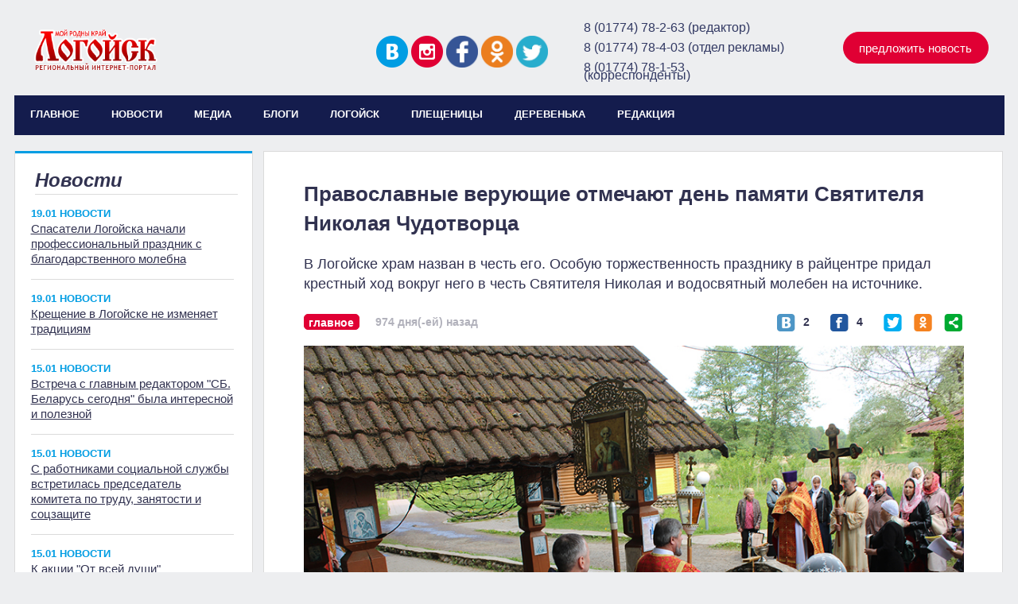

--- FILE ---
content_type: text/html; charset=UTF-8
request_url: http://logoysk.by/web/index.php?r=news%2Fshow&id=5114
body_size: 25882
content:
<!DOCTYPE html>
<html lang="ru-RU">
<head>
    <meta charset="UTF-8">
    <meta name="viewport" content="width=device-width, initial-scale=1">
    <meta name="akavita-verification" content="221ca635e3c33c73096f84d74d86ad6e">
    <meta name="csrf-param" content="_csrf">
    <meta name="csrf-token" content="wmB3PPeCpsX_wxWqFW1YhM6fhIDfPKwKWa7p58SdmpzDgZ5wi2bYXzA2zEgLfceq6auh-yiN7OCXv2NxIepbjQ==">
    <title>Православные верующие отмечают день памяти Святителя Николая Чудотворца</title>
    <meta name="description" content="Православные верующие отмечают день памяти Святителя Николая Чудотворца">
<meta property="og:title" content="Православные верующие отмечают день памяти Святителя Николая Чудотворца">
<meta name="og:description" content="Православные верующие отмечают день памяти Святителя Николая Чудотворца">
<meta name="og:type" content="article">
<meta property="og:url" content="//logoysk.by/web/index.php?r=news%2Fshow&amp;id=5114">
<meta name="og:type" content="article">
<meta property="og:image" content="//logoysk.by/web/uploads/newsPhotos/IMG_0136.JPG">
<meta property="og:image:width" content="2560">
<meta property="og:image:height" content="1440">
<link href="/web/assets/fe556f6c/css/bootstrap.css" rel="stylesheet">
<link href="/web/css/site.css" rel="stylesheet"></head>
<body>
    <!-- Yandex.Metrika counter --> 
        <script type="text/javascript" > 
            (function (d, w, c) { 
                (w[c] = w[c] || []).push(function() { 
                    try { 
                        w.yaCounter46730337 = new Ya.Metrika({ 
                            id:46730337, 
                            clickmap:true, 
                            trackLinks:true, 
                            accurateTrackBounce:true 
                        }); 
                    } catch(e) { } 
                }); 
                var n = d.getElementsByTagName("script")[0], 
                s = d.createElement("script"), 
                f = function () { n.parentNode.insertBefore(s, n); }; 
                s.type = "text/javascript"; s.async = true; 
                s.src = "https://mc.yandex.ru/metrika/watch.js"; 
                if (w.opera == "[object Opera]") { 
                    d.addEventListener("DOMContentLoaded", f, false); 
                } else { 
                    f(); 
                } 
            })(document, window, "yandex_metrika_callbacks"); 
        </script> 
        <noscript>
            <div>
                <img src="https://mc.yandex.ru/watch/46730337" style="position:absolute; left:-9999px;" alt="" />
            </div>
        </noscript> 
    <!-- /Yandex.Metrika counter -->

<!-- <div class="wrap"> -->
    <div class="page">
    <div id="header">
        <a href="http://logoysk.by/"><div id="logo"><img src="/web/uploads/logo.png" style="width: 205px; height: 61px;"></div></a>
        <div id="header_parts">
            <div id="social">
                <a target="_blank" href="https://vk.com/club_rodni_krai"> <img src="/web/uploads/vkhead.png"></a>
                <a target="_blank" href="https://www.instagram.com/rodni_krai/"> <img src="/web/uploads/instagramhead.png"></a>
                <a target="_blank" href="https://www.facebook.com/groups/2306161246271674/?hc_ref=ARS5jkUCotT7tbUwoWm3nVn92f-qZ8rV2G5xBYTHNeaoJICHRI9cI69-_-OJf8kSvXQ&__xts__[0]=68.[base64]&__tn__=C-R"> <img src="/web/uploads/fb-min.png"></a>
                <a target="_blank" href="https://ok.ru/profile/571738278495/statuses"> <img src="/web/uploads/ok-min.png"></a>
                <a target="_blank" href="https://twitter.com/rodnikrai"> <img src="/web/uploads/tw-min.png"></a>
                 <!-- <img src="/web/uploads/skype.png"> -->  
            </div>

            <div id="contacts1">
                <p>8 (01774) 78-2-63 (редактор) </p>
                <p>8 (01774) 78-4-03 (отдел рекламы)</p>
                <p>8 (01774) 78-1-53 (корреспонденты)</p>
            </div>

            <div id="newsbutton"><button data-target="#news_offer" data-toggle="modal">предложить новость</button></div>
        </div>
        <div id="main_menu">
            <div id="main_menu_list">
                <ul>
                    <a href=" http://logoysk.by/"><li>главное</li></a>
                    <a href="/web/index.php?r=news%2Findex"><li>новости</li></a>
                    <!-- <li>проекты</li> -->
                    <a href="http://logoysk.by/index.php?r=photo"><li>медиа</li></a>
                    <a href="/web/index.php?r=blogger%2Flist"><li>блоги</li></a>
                    <a href="/web/index.php?r=project%2Findex&type=1"><li>логойск</li></a>
                    <a href="/web/index.php?r=project%2Findex&type=3"><li>плещеницы</li></a>
                    <a href="/web/index.php?r=project%2Findex&type=2"><li>деревенька</li></a>
                    <a href="/web/index.php?r=site%2Fabout"><li>редакция</li></a>
                                    </ul>
            </div>
            <div id="money_weather">
<!--                 <div id="moneypic"><img src="/web/uploads/money.png"></div>
                <div class="moneytext">19 907</div>
                <div id="weatherpic"><img src="/web/uploads/weather.png"></div>
                <div class="moneytext">+18</div>  -->   
            </div>

            <!-- <div id="search">
                <input id="search_form" type="text" maxlength="128" size="15" value="" name="search_block_form" placeholder="ПОИСК">
            </div> -->

        </div>

    </div>
    <div class="container">
                <div id="content_news_details">
	<div id="news_line">
		<div class="top-border"></div>
		<div class="home_news_name">Новости</div>
		<div class="home_news_block_comb">
                            <div class="home_news_block">
                    <div class="news_block_name">19.01 Новости</div>    
                    <div class="news_block_text"><a href="/web/index.php?r=news%2Fshow&id=7592">Спасатели Логойска начали профессиональный праздник с благодарственного молебна</a></div>
                </div>
                            <div class="home_news_block">
                    <div class="news_block_name">19.01 Новости</div>    
                    <div class="news_block_text"><a href="/web/index.php?r=news%2Fshow&id=7591">Крещение в Логойске не изменяет традициям</a></div>
                </div>
                            <div class="home_news_block">
                    <div class="news_block_name">15.01 Новости</div>    
                    <div class="news_block_text"><a href="/web/index.php?r=news%2Fshow&id=7589">Встреча с главным редактором "СБ. Беларусь сегодня" была интересной и полезной</a></div>
                </div>
                            <div class="home_news_block">
                    <div class="news_block_name">15.01 Новости</div>    
                    <div class="news_block_text"><a href="/web/index.php?r=news%2Fshow&id=7588">С работниками социальной службы встретилась председатель комитета по труду, занятости и соцзащите</a></div>
                </div>
                            <div class="home_news_block">
                    <div class="news_block_name">15.01 Новости</div>    
                    <div class="news_block_text"><a href="/web/index.php?r=news%2Fshow&id=7587">К акции "От всей души" присоединился министр экономики</a></div>
                </div>
                            <div class="home_news_block">
                    <div class="news_block_name">13.01 Новости</div>    
                    <div class="news_block_text"><a href="/web/index.php?r=news%2Fshow&id=7586">Уведомить о работниках-иностранцах теперь можно онлайн</a></div>
                </div>
                            <div class="home_news_block">
                    <div class="news_block_name">13.01 Новости</div>    
                    <div class="news_block_text"><a href="/web/index.php?r=news%2Fshow&id=7585">Валентина Рашкевич шьет наряды жителям Плещениц</a></div>
                </div>
                            <div class="home_news_block">
                    <div class="news_block_name">12.01 Новости</div>    
                    <div class="news_block_text"><a href="/web/index.php?r=news%2Fshow&id=7584">В "Приключения на Рождество" отправились дети и взрослые</a></div>
                </div>
                            <div class="home_news_block">
                    <div class="news_block_name">12.01 Новости</div>    
                    <div class="news_block_text"><a href="/web/index.php?r=news%2Fshow&id=7583">Архиерейская служба прошла в Острошицах</a></div>
                </div>
                            <div class="home_news_block">
                    <div class="news_block_name">12.01 Новости</div>    
                    <div class="news_block_text"><a href="/web/index.php?r=news%2Fshow&id=7582">Стихии земляки противостояли всем миром</a></div>
                </div>
                            <div class="home_news_block">
                    <div class="news_block_name">09.01 Новости</div>    
                    <div class="news_block_text"><a href="/web/index.php?r=news%2Fshow&id=7581">Жители Логойщины против циклона Улли: на расчистку снега выходят все</a></div>
                </div>
                            <div class="home_news_block">
                    <div class="news_block_name">08.01 Новости</div>    
                    <div class="news_block_text"><a href="/web/index.php?r=news%2Fshow&id=7580">Поздравления с новогодними праздниками продолжаются</a></div>
                </div>
                            <div class="home_news_block">
                    <div class="news_block_name">08.01 Новости</div>    
                    <div class="news_block_text"><a href="/web/index.php?r=news%2Fshow&id=7579">Как супруги Кирдан основали конюшню "Ренессанс"</a></div>
                </div>
                            <div class="home_news_block">
                    <div class="news_block_name">08.01 Новости</div>    
                    <div class="news_block_text"><a href="/web/index.php?r=news%2Fshow&id=7578">Логойчанин служит по контракту в войсках ПВО</a></div>
                </div>
                            <div class="home_news_block">
                    <div class="news_block_name">05.01 Новости</div>    
                    <div class="news_block_text"><a href="/web/index.php?r=news%2Fshow&id=7577">На Логойщине наградили лучших работников соцзащиты</a></div>
                </div>
                            <div class="home_news_block">
                    <div class="news_block_name">05.01 Новости</div>    
                    <div class="news_block_text"><a href="/web/index.php?r=news%2Fshow&id=7575">Логойчане выступили на рождественской ярмарке в Свято-Елисаветинском монастыре</a></div>
                </div>
                            <div class="home_news_block">
                    <div class="news_block_name">05.01 В стране и мире</div>    
                    <div class="news_block_text"><a href="/web/index.php?r=news%2Fshow&id=7574">Лукашенко: главный принцип системы соцзащиты - индивидуальный подход и внимание к каждому человеку</a></div>
                </div>
                            <div class="home_news_block">
                    <div class="news_block_name">31.12 Новости</div>    
                    <div class="news_block_text"><a href="/web/index.php?r=news%2Fshow&id=7573">Программа в новогоднюю ночь</a></div>
                </div>
                            <div class="home_news_block">
                    <div class="news_block_name">31.12 Новости</div>    
                    <div class="news_block_text"><a href="/web/index.php?r=news%2Fshow&id=7572">В Центре культуры состоялась районная благотворительная елка</a></div>
                </div>
                            <div class="home_news_block">
                    <div class="news_block_name">30.12 Новости</div>    
                    <div class="news_block_text"><a href="/web/index.php?r=news%2Fshow&id=7571">Глава района поздравил с наступающим праздником ветеранов и детей</a></div>
                </div>
                    </div>
		<div class="news_arch">
			<a href="/?r=news/index"><span>Архив новостей</span><img src="/web/uploads/str.png"></a>
		</div>
	</div>

	<div id="news_details_top">
		<div class="news_details_top1">
						<div class="top1_a">Православные верующие отмечают день памяти Святителя Николая Чудотворца</div>
			<div class="top1_b">В Логойске храм назван в честь его. Особую торжественность празднику в райцентре придал крестный ход вокруг него в честь Святителя Николая и водосвятный молебен на источнике.</div>
			<div class="top1_c">
				<div class="main_red">главное</div>
								<div class="blogger_status">974 дня(-ей) назад</div>
				<div class="news_details_social">
					<div class="pic_details"><img src="/web/uploads/vk_details.png"></div>
					<div class="cloud">2</div>
					<div class="pic_details"><img src="/web/uploads/FaceBook_details.png"></div>
					<div class="cloud">4</div>
					<div class="pic_details"><img src="/web/uploads/tweet.png"></div>
					<div class="pic_details"><img src="/web/uploads/ok_logo_detail.png"></div>
					<div class="pic_details"><img src="/web/uploads/rss.png"></div>
				</div>
			</div>
		</div>
		<div class="news_details_pic"><img src="/web/uploads/newsPhotos/IMG_0136.JPG"></div>
		<div class="news_details_text">
			<!-- <div class="news_details_text1">МИНСК, 11 июл — Sputnik. Оранжевый уровень опасности объявили синоптики на вторник 12 июля. Опасность связана с высокой температурой воздуха, которую прогнозируют в южных регионах страны.</div> -->
			<div class="news_details_text2"><p>В Логойске состоялось праздничное богослужение, участие в котором приняли не только местные прихожане, но и многочисленные гости.</p>

<p><img alt="" src="/web/assets/images/f8/f88d58_IMG-0041.JPG" style="height:600px; width:900px" /></p>

<p>-- Святитель Николай обладал всеми теми качествами, которые необходимы для спасения, -- сказал в проповеди настоятель Логойской церкви протоиерей Владимир Шейдак. &ndash; Он с такой силой служил Богу и людям, что достиг духовных высот, достойных чудотворца. Святой и теперь помогает всем с верой к нему обращающимся, чему существует множество примеров.</p>

<p>А в Гостиловичах протоиерей Олег Зимницкий помазал участников богослужения миром, привезенным из турецкого города Демре.</p>

<p><img alt="" src="/web/assets/images/ea/ea0e99_IMG-0056.JPG" style="height:600px; width:900px" /></p>

<p>Там в разрушенном храме находится мраморный саркофаг, в котором был похоронен Николай Угодник. Его мощи итальянские купцы выкрали у мусульман, чтобы сохранить святыню от надругательств иноверцев.</p>

<p>Те, кто посещал церковь в Демре, рассказывают об исходящей от саркофага благодати. &nbsp;</p>

<p>Валентина КОРЗУН.</p>

<p>Фото Светланы ЩЕРБАК.</p>
</div>
		</div>
	</div>
</div>	    </div>
</div>

<footer class="footer">
<div id="footer">

        <div class="footer_content">

            <div class="footer_contacts">
                <div class="adress">
                    <span class="footer_top">Контакты</span>
                <ul>
                    <li>Адрас рэдакцыi:</li>
                    <li>223141 г. Лагойск, вул. Савецкая, 1а</li>
                </ul>
                <ul>
                    <li>Тэлефоны:</li>
                    <li>рэдактара – 78-2-63,</li>
                    <li>аддзел рэкламы - 78-4-03,</li>
                    <li>бухгалтэрыя (факс) - 78-5-63,</li>
                    <li>карэспандэнты - 78-1-53, 78-5-61</li>
                </ul>
                <p>Email: rodni_krai@tut.by</p>
                </div>
            </div>

            <div class="footer_social">
                <span class="footer_top">Мы в соцсетях</span>
                <ul>
                    <li><img src="/web/uploads/footer_fb.png"><a target="_blank" href="https://www.facebook.com/groups/2306161246271674/?hc_ref=ARS5jkUCotT7tbUwoWm3nVn92f-qZ8rV2G5xBYTHNeaoJICHRI9cI69-_-OJf8kSvXQ&__xts__[0]=68.[base64]&__tn__=C-R">Facebook</a></li> 
                    <li><img src="/web/uploads/footer-inst.png"><a target="_blank" href="https://www.instagram.com/rodni_krai/">Инстаграмм</a></li>
                    <li><img src="/web/uploads/footer-vk.png"><a target="_blank" href="https://vk.com/club_rodni_krai">ВКонтакте</a></li>
                    <li><img src="/web/uploads/footer-ok.png"><a target="_blank" href="https://ok.ru/profile/571738278495/statuses">Одноклассники</a></li>
                    <li><img src="/web/uploads/footer-tw.png"><a target="_blank" href="https://twitter.com/rodnikrai">Twitter</a></li>
                </ul>   
            </div>
            <div class="footer_site">
                <span class="footer_top">Сайт</span>
                    <ul>
                        <a href=" http://logoysk.by/"><li>Главное</li></a>
                        <a href="/web/index.php?r=news%2Findex"><li>Новости</li></a>
                        <!--<li>Деревенька</li> -->
                        <a href="http://logoysk.by/index.php?r=photo"><li>Медиа</li></a>
                        <a href="/web/index.php?r=blogger%2Flist"><li>Блоги</li></a>
                        <!-- <li>Проекты</li> -->
                        <a href="/web/index.php?r=site%2Fabout"><li>Редакция</li></a>
                    </ul>   
            </div>
            <div class="footer_news"><span class="footer_top">Предложить новость</span>
                <div id="footer_name_form">
                    <input id="name_form" type="text" maxlength="128" size="16" value="" name="footer_name_form" placeholder="Имя">
                </div>
                <div id="footer_contact_form">
                    <input id="contact_form" type="text" maxlength="128" size="16" value="" name="footer_contact_form" placeholder="Контакты">
                </div>
                <div id="footer_news_form">
                    <input id="news_form" type="text" maxlength="128" size="16" value="" name="footer_news_form" placeholder="Новость" style="vertical-align: top;">
                </div>
                <div id="footer_newsbutton"><button data-target="#news_offer" data-toggle="modal">предложить новость</button></div>           
            </div>

        </div>  

    </div>
</footer>

<div id="news_offer" class="fade modal" role="dialog" tabindex="-1">
<div class="modal-dialog ">
<div class="modal-content">
<div class="modal-header">
<button type="button" class="close" data-dismiss="modal" aria-hidden="true">&times;</button>
<h2>Предложить новость</h2>
</div>
<div class="modal-body">
<form id="newsOffer_form" action="/web/index.php?r=news%2Foffer" method="post">
<input type="hidden" name="_csrf" value="wmB3PPeCpsX_wxWqFW1YhM6fhIDfPKwKWa7p58SdmpzDgZ5wi2bYXzA2zEgLfceq6auh-yiN7OCXv2NxIepbjQ=="><div class="form-group field-newsoffer-name required">
<label class="control-label" for="newsoffer-name">Ваше имя</label>
<input type="text" id="newsoffer-name" class="form-control" name="NewsOffer[name]" aria-required="true">

<div class="help-block"></div>
</div><div class="form-group field-newsoffer-contacts required">
<label class="control-label" for="newsoffer-contacts">Как с вами связаться (телефон или email)</label>
<input type="text" id="newsoffer-contacts" class="form-control" name="NewsOffer[contacts]" aria-required="true">

<div class="help-block"></div>
</div><div class="form-group field-newsoffer-newstext required">
<label class="control-label" for="newsoffer-newstext">Текст новости</label>
<textarea id="newsoffer-newstext" class="form-control" name="NewsOffer[newsText]" aria-required="true"></textarea>

<div class="help-block"></div>
</div><button type="submit" class="news-button">Предложить новость</button></form>
</div>

</div>
</div>
</div>
<div id="news_sended" class="fade modal" role="dialog" tabindex="-1">
<div class="modal-dialog ">
<div class="modal-content">
<div class="modal-header">
<button type="button" class="close" data-dismiss="modal" aria-hidden="true">&times;</button>
<h2>Новость отправлена</h2>
</div>
<div class="modal-body">

</div>

</div>
</div>
</div><script src="/web/assets/fa6d8fba/jquery.js"></script>
<script src="/web/assets/123771d9/yii.js"></script>
<script src="/web/js/site.js"></script>
<script src="/web/assets/123771d9/yii.validation.js"></script>
<script src="/web/assets/123771d9/yii.activeForm.js"></script>
<script src="/web/assets/fe556f6c/js/bootstrap.js"></script>
<script type="text/javascript">jQuery(document).ready(function () {
jQuery('#newsOffer_form').yiiActiveForm([{"id":"newsoffer-name","name":"name","container":".field-newsoffer-name","input":"#newsoffer-name","enableAjaxValidation":true,"validate":function (attribute, value, messages, deferred, $form) {yii.validation.string(value, messages, {"message":"Значение «Ваше имя» должно быть строкой.","skipOnEmpty":1});yii.validation.required(value, messages, {"message":"Необходимо заполнить «Ваше имя»."});}},{"id":"newsoffer-contacts","name":"contacts","container":".field-newsoffer-contacts","input":"#newsoffer-contacts","enableAjaxValidation":true,"validate":function (attribute, value, messages, deferred, $form) {yii.validation.string(value, messages, {"message":"Значение «Как с вами связаться (телефон или email)» должно быть строкой.","skipOnEmpty":1});yii.validation.required(value, messages, {"message":"Необходимо заполнить «Как с вами связаться (телефон или email)»."});}},{"id":"newsoffer-newstext","name":"newsText","container":".field-newsoffer-newstext","input":"#newsoffer-newstext","enableAjaxValidation":true,"validate":function (attribute, value, messages, deferred, $form) {yii.validation.string(value, messages, {"message":"Значение «Текст новости» должно быть строкой.","skipOnEmpty":1});yii.validation.required(value, messages, {"message":"Необходимо заполнить «Текст новости»."});}}], {"validationUrl":"\/web\/index.php?r=news%2Fverify-offer"});
jQuery('#news_offer').modal({"show":false});
jQuery('#news_sended').modal({"show":false});
});</script></body>
</html>
